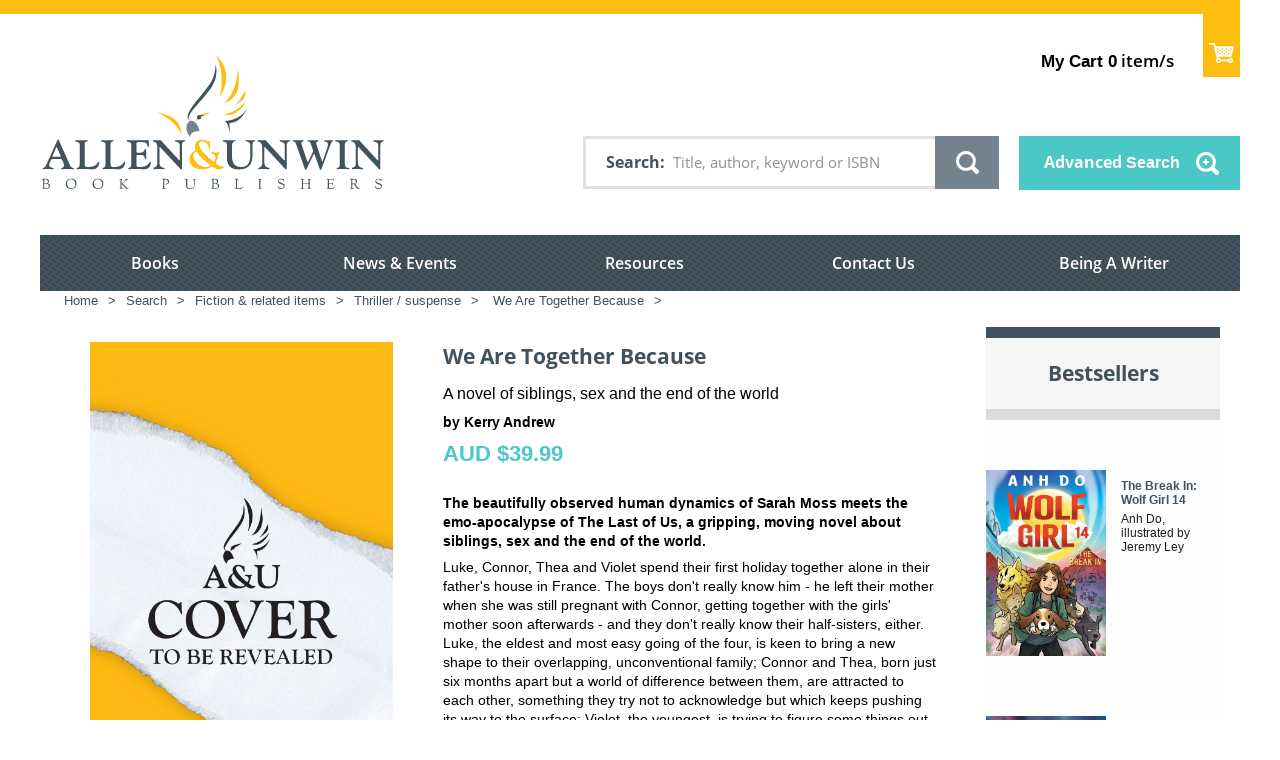

--- FILE ---
content_type: text/html; charset=utf-8
request_url: https://www.allenandunwin.com/browse/book/Kerry-Andrew-We-Are-Together-Because-9781805460183
body_size: 2356
content:


<!DOCTYPE html>
<html lang="en">
  <head>
    <meta charset="utf-8" />
    <meta name="viewport" content="width=device-width, initial-scale=1.0">
    <meta
      name="viewport"
      content="width=device-width, initial-scale=1.0, maximum-scale=1.0, user-scalable=no"
    />
    

     


<link rel="shortcut icon" type="image/png" href="/static/favicon.ico"/>

<link href="/static/css/light-checkout.css" rel="stylesheet" type="text/css">
<link href="/static/css/fonts_googleapis.css" rel="stylesheet" type="text/css">
<link href="/static/css/normalize.css" rel="stylesheet" type="text/css">
<link href="/static/css/page.css" rel="stylesheet" type="text/css">

<link href="/static/css/messages.css" rel="stylesheet" type="text/css">

<link href="/static/css/element.css" rel="stylesheet" type="text/css">

<link href="/static/css/table-scroll.css" rel="stylesheet" type="text/css">
<link href="/static/css/editor.css" rel="stylesheet" type="text/css">

<link href="/static/css/layout.css" rel="stylesheet" type="text/css">

<link href="/static/css/module.css" rel="stylesheet" type="text/css">
<link href="/static/css/module.home.css" rel="stylesheet" type="text/css">
<link href="/static/css/module.vmss.css" rel="stylesheet" type="text/css">
<link href="/static/css/page.virtuemart.css" rel="stylesheet" type="text/css">
<link href="/static/css/page.vponepagecheckout.css" rel="stylesheet" type="text/css">
<link href="/static/css/print.css" rel="stylesheet" type="text/css">
<link href="/static/css/font.css" rel="stylesheet" type="text/css">
<link href="/static/css/material-icon.css" rel="stylesheet" type="text/css">
<link href="/static/css/system.css" rel="stylesheet" type="text/css">

<link href="/static/css/theme.css" rel="stylesheet" type="text/css">
<link href="/static/css/icon-font-murdoch-au.css" rel="stylesheet" type="text/css">
<link href="/static/css/responsive-procheckout.css" rel="stylesheet" type="text/css">

<!-- Google Tag Manager -->
<script>(function(w,d,s,l,i){w[l]=w[l]||[];w[l].push({'gtm.start':
new Date().getTime(),event:'gtm.js'});var f=d.getElementsByTagName(s)[0],
j=d.createElement(s),dl=l!='dataLayer'?'&l='+l:'';j.async=true;j.src=
'https://www.googletagmanager.com/gtm.js?id='+i+dl;f.parentNode.insertBefore(j,f);
})(window,document,'script','dataLayer','GTM-K5X48NR5');</script>
<!-- End Google Tag Manager -->

<!-- Google Tag Manager -->
<script>(function(w,d,s,l,i){w[l]=w[l]||[];w[l].push({'gtm.start':
new Date().getTime(),event:'gtm.js'});var f=d.getElementsByTagName(s)[0],
j=d.createElement(s),dl=l!='dataLayer'?'&l='+l:'';j.async=true;j.src=
'https://www.googletagmanager.com/gtm.js?id='+i+dl;f.parentNode.insertBefore(j,f);
})(window,document,'script','dataLayer','GTM-KXB4RWG');</script>
<!-- End Google Tag Manager -->

<!-- Global site tag (gtag.js) - Google Analytics -->
<script async src="https://www.googletagmanager.com/gtag/js?id=UA-44999566-1"></script>

<script>
    window.dataLayer = window.dataLayer || [];
    function gtag(){dataLayer.push(arguments);}
    gtag('js', new Date());

    gtag('config', 'UA-44999566-1');
</script>

<!-- Google(GA4) tag (gtag.js) -->
<script async src="https://www.googletagmanager.com/gtag/js?id=G-XZZT2BMMVJ"></script>

<script>
  window.dataLayer = window.dataLayer || [];
  function gtag(){dataLayer.push(arguments);}
  gtag('js', new Date());

  gtag('config', 'G-XZZT2BMMVJ');

  (function(w,d,s,l,i){w[l]=w[l]||[];w[l].push({'gtm.start':
  new Date().getTime(),event:'gtm.js'});var f=d.getElementsByTagName(s)[0],
  j=d.createElement(s),dl=l!='dataLayer'?'&l='+l:'';j.async=true;j.src=
  'https://www.googletagmanager.com/gtm.js?id='+i+dl;f.parentNode.insertBefore(j,f);
  })(window,document,'script','dataLayer','GTM-NWRWRJL');
</script>

<!-- Meta Pixel Code -->

<script>

  !function(f,b,e,v,n,t,s)
  
  {if(f.fbq)return;n=f.fbq=function(){n.callMethod?
  
  n.callMethod.apply(n,arguments):n.queue.push(arguments)};
  
  if(!f._fbq)f._fbq=n;n.push=n;n.loaded=!0;n.version='2.0';
  
  n.queue=[];t=b.createElement(e);t.async=!0;
  
  t.src=v;s=b.getElementsByTagName(e)[0];
  
  s.parentNode.insertBefore(t,s)}(window, document,'script',
  
  'https://connect.facebook.net/en\_US/fbevents.js');
  
  fbq('init', '605712031550041');
  
  fbq('track', 'PageView');
  
  </script>
  
  <noscript><img height="1" width="1" style="display:none"
  
  src="https://www.facebook.com/tr?id=605712031550041&ev=PageView&noscript=1"
  
  /></noscript>
  
<!-- End Meta Pixel Code -->

<!-- Google Tag Manager (noscript) -->
<noscript>
  <iframe src="https://www.googletagmanager.com/ns.html?id=GTM-K5X48NR5"
        height="0" width="0" style="display:none;visibility:hidden">
  </iframe>
</noscript>
<!-- End Google Tag Manager (noscript) -->
  
<!-- Google Tag Manager (noscript) -->
<noscript>
  <iframe src="https://www.googletagmanager.com/ns.html?id=GTM-KXB4RWG"
        height="0" width="0" style="display:none;visibility:hidden">
  </iframe>
</noscript>
<!-- End Google Tag Manager (noscript) -->

<!-- Google Tag Manager (noscript) -->
<noscript>
  <iframe src="https://www.googletagmanager.com/ns.html?id=GTM-NWRWRJL"
        height="0" width="0" style="display:none;visibility:hidden">
  </iframe>
</noscript>
  <!-- End Google Tag Manager (noscript) -->

   
    <title>Allen &amp; Unwin - Australia</title>
    
    

       

    
      <meta property="og:title" content="We Are Together Because - Kerry Andrew" />
      <meta property="og:description" content="We Are Together Because - Kerry Andrew" />
      <meta property="og:image" content="https://s3-ap-southeast-2.amazonaws.com/assets.allenandunwin.com/images/small/9781805460183.jpg" />
      <meta property="og:url" content="https://www.allenandunwin.com/browse/book/Kerry-Andrew-We-Are-Together-Because-9781805460183" />
      <meta property="og:type" content="website" />
    
    <!-- <script src="https://www.allenandunwin.com/media/system/js/mootools-core.js" type="text/javascript"></script> -->
    
  </head>
  <body class=" two_column_l com_content afrm-body">
    <noscript>
      <strong
        >We're sorry but frontend doesn't work properly without JavaScript
        enabled. Please enable it to continue.</strong
      >
    </noscript>
    <!-- ========================= -->
    
    <!-- Start of Floodlight Tag for A&U only -->
    <script type="text/javascript">
      var axel = Math.random() + "";
      var a = axel * 10000000000000;
      document.write('<iframe src="https://15782393.fls.doubleclick.net/activityi;src=15782393;type=invmedia;cat=allen0;dc_lat=;dc_rdid=;tag_for_child_directed_treatment=;tfua=;npa=;gdpr=${GDPR};gdpr_consent=${GDPR_CONSENT_755};ord=' + a + '?" width="1" height="1" frameborder="0" style="display:none"></iframe>');
    </script>
    <noscript>
      <iframe src="https://15782393.fls.doubleclick.net/activityi;src=15782393;type=invmedia;cat=allen0;dc_lat=;dc_rdid=;tag_for_child_directed_treatment=;tfua=;npa=;gdpr=${GDPR};gdpr_consent=${GDPR_CONSENT_755};ord=1?" width="1" height="1" frameborder="0" style="display:none"></iframe>
    </noscript>
    <!-- End of Floodlight Tag for A&U only -->
    
    <!-- ========================= -->
    <div id="app">
      <app></app>
    </div>
    <link type="text/css" href="/static/dist/css/app.css" rel="stylesheet" />
<script type="text/javascript" src="/static/dist/js/app.js" ></script>
    <!-- built files will be auto injected -->
    <!-- 
      <script type="text/javascript" src="https://a.omappapi.com/app/js/api.min.js" data-account="2379" data-user="19949" async></script>
     -->
  </body>
  <script
      src="https://ajax.googleapis.com/ajax/libs/jquery/1.8/jquery.min.js"
      type="text/javascript"
    ></script>
    <script src="https://www.google.com/recaptcha/api.js?onload=vueRecaptchaApiLoaded&render=explicit" async defer>
    </script>
    <script src="https://js.stripe.com/v3/"></script>
    <script type="text/javascript">
      var csrfToken = 'NVIpWzpYWYNJ3Xt5YIPw1dr5xPDGmTCnXyegl5qKDexWZJoryV99M23HKmwGMpbR';
      $(document).ready(function() {
        $(document).on("click", ".mb165_1t", function(e) {
          let elem = $(this);
          let next = elem.next('div');
          if(elem.hasClass('expanded')){
            elem.removeClass('expanded');
            next.addClass("mooblock-el");
            next.removeClass('expanded');
          }else{
            elem.addClass('expanded');
            next.removeClass("mooblock-el");
            next.addClass('expanded');
          }
        });
      });
        $(document).on("click", ".selecter-selected", function(e) {
          if ($(this).hasClass( "new-class" )){
           $('.selecter-options').css('display', 'block');
           $(this).removeClass('new-class');
          }
          else{
            $('.selecter-options').css('display', 'none');
            $(this).addClass('new-class');
          }
        });

        $(document).on("click", ".selecter-item", function(e) {
          if ($(this).hasClass( "selected" )){
            $('.selecter-options').css('display','none');
            var val = $(this).attr('data-value');
              $('.select-age option').removeAttr('selected');
              $('.select-age option[value="' + val + '"]').attr('selected','selected')
            $('.selecter-selected').addClass('new-class');
          }
          else{
            $('.selecter-item ').removeClass('selected');
            $(this).addClass('selected');
            var selected_val = $(this).text();
            console.log(selected_val);
            $('.selecter-selected').text(selected_val);

            var val = $(this).attr('data-value');
            $('.select-age option').removeAttr('selected');
            $('.select-age option[value="' + val + '"]').attr('selected','selected')
            $('.selecter-options').css('display','none');
            $('.selecter-selected').addClass('new-class');
          }
        });
        $(document).on("click",'.add-more-val', function(){
          var prev_val = $('.value-text').text(); 
            var new_cart_val = parseInt(prev_val) + 1
            $('.value-text').text(new_cart_val);

      })
      $(document).on("click",'.less-val', function(){
          var prev_val = $('.value-text').text();
          if (parseInt(prev_val) > 1){
            var new_cart_val = parseInt(prev_val) - 1
            $('.value-text').text(new_cart_val);
          }
      })
        $(document).on("click",'.image-button', function(){
          var prev_class = $('#app').find('.st-menu-open')
            $(prev_class).removeClass('st-menu-open');
        })
    </script>
</html>


--- FILE ---
content_type: text/css
request_url: https://tags.srv.stackadapt.com/sa.css
body_size: -11
content:
:root {
    --sa-uid: '0-21e26007-1ae7-58c1-5516-9d40f6633ad7';
}

--- FILE ---
content_type: image/svg+xml
request_url: https://www.allenandunwin.com/static/logo_au.svg
body_size: 9659
content:
<?xml version="1.0" encoding="utf-8"?>
<!-- Generator: Adobe Illustrator 16.0.0, SVG Export Plug-In . SVG Version: 6.00 Build 0)  -->
<!DOCTYPE svg PUBLIC "-//W3C//DTD SVG 1.1//EN" "http://www.w3.org/Graphics/SVG/1.1/DTD/svg11.dtd">
<svg version="1.1" id="Layer_1" xmlns="http://www.w3.org/2000/svg" xmlns:xlink="http://www.w3.org/1999/xlink" x="0px" y="0px"
	 width="344.001px" height="139.667px" viewBox="0 0 344.001 139.667" enable-background="new 0 0 344.001 139.667"
	 xml:space="preserve">
<path fill="#41535D" d="M12.485,106.051c-0.697,0-1.558,0.163-2.501,2.869c-0.287,0.82-0.861,2.256-0.861,3.24
	c0,2.951,4.428,2.296,4.428,3.402c0,0.861-1.271,0.574-2.132,0.574c-1.312,0-2.542-0.164-3.854-0.164
	c-1.229,0-2.419,0.164-3.608,0.164c-0.574,0-1.23,0.082-1.23-0.451c0-0.942,2.091-0.696,3.116-2.993l11.111-24.805
	c0.287-0.656,0.492-1.436,1.024-1.436c0.369,0,0.451,0.082,0.984,1.312l11.07,25.092c1.312,2.911,3.525,1.312,3.525,2.665
	c0,0.697-0.369,0.615-1.476,0.615c-1.477,0-2.583-0.164-5.289-0.164c-1.804,0-3.321,0.164-4.51,0.164
	c-0.738,0-1.271,0.082-1.271-0.492c0-1.188,2.911-0.738,2.911-3.239c0-0.901-0.287-1.64-0.738-2.746
	c-1.353-3.199-1.558-3.608-2.624-3.608H12.485z M19.292,103.836c0.738,0,1.312,0.041,1.312-0.368c0-0.574-0.246-1.025-0.451-1.517
	l-3.362-7.422c-0.246-0.328-0.123-0.328-0.328-0.328c-0.082,0-0.246,0.042-0.451,0.492l-3.157,7.258
	c-0.205,0.491-0.451,0.942-0.451,1.517c0,0.409,0.574,0.368,1.312,0.368H19.292z"/>
<path fill="#41535D" d="M44.466,110.028c0,2.543-0.164,4.018,2.788,4.018c10.168,0,9.594-5.37,11.152-5.37
	c0.164,0,0.451,0.122,0.451,0.901c0,3.198-2.419,6.561-5.781,6.561c-6.232,0-8.692-0.164-10.742-0.164
	c-1.271,0-2.993,0.164-5.248,0.164c-0.533,0-0.779-0.205-0.779-0.451c0-1.886,3.116,0.328,3.116-4.674V91.619
	c0-3.484-4.633-2.378-4.633-3.812c0-0.369,0.451-0.697,1.312-0.697c1.64,0,4.018,0.164,5.576,0.164c3.485,0,3.977-0.164,4.633-0.164
	c0.861,0,1.066,0.041,1.066,0.533c0,1.558-2.911,0.041-2.911,3.157V110.028z"/>
<path fill="#41535D" d="M70.131,110.028c0,2.543-0.164,4.018,2.788,4.018c10.168,0,9.594-5.37,11.152-5.37
	c0.164,0,0.451,0.122,0.451,0.901c0,3.198-2.419,6.561-5.781,6.561c-6.232,0-8.692-0.164-10.742-0.164
	c-1.271,0-2.993,0.164-5.248,0.164c-0.533,0-0.779-0.205-0.779-0.451c0-1.886,3.116,0.328,3.116-4.674V91.619
	c0-3.484-4.633-2.378-4.633-3.812c0-0.369,0.451-0.697,1.312-0.697c1.64,0,4.018,0.164,5.576,0.164c3.485,0,3.977-0.164,4.633-0.164
	c0.861,0,1.066,0.041,1.066,0.533c0,1.558-2.911,0.041-2.911,3.157V110.028z"/>
<path fill="#41535D" d="M95.715,97.646c0,1.764,0,2.05,1.763,2.05h2.583c3.526,0,3.649-3.771,4.469-3.771
	c0.287,0,0.738-0.082,0.779,1.024l0.287,7.299c0.041,0.533,0.287,2.009-0.697,2.009c-1.312,0-0.164-4.346-4.428-4.346h-3.034
	c-1.886,0-1.722,0.491-1.722,2.87v5.247c0,2.543-0.164,4.018,2.788,4.018c10.168,0,9.594-5.37,11.152-5.37
	c0.164,0,0.451,0.122,0.451,0.901c0,3.198-2.419,6.561-5.781,6.561c-6.232,0-8.692-0.164-10.742-0.164
	c-1.271,0-2.993,0.164-5.248,0.164c-0.533,0-0.779-0.205-0.779-0.451c0-1.886,3.116,0.328,3.116-4.674V91.824
	c0-3.689-4.633-2.378-4.633-4.018c0-0.369,0.328-0.697,0.902-0.697c1.681,0,4.633,0.164,10.906,0.164
	c2.911,0,5.74-0.164,9.349-0.164c0.533,0,0.82,0.41,0.82,0.779l0.164,4.059c0.041,0.533,0.246,1.886-0.697,1.886
	c-1.927,0,1.271-4.797-6.643-4.797c-4.961,0-5.125,0.041-5.125,2.87V97.646z"/>
<path fill="#41535D" d="M116.543,94.981c0-7.872-4.592-5.207-4.592-7.175c0-0.369,0.205-0.697,0.697-0.697
	c0.779,0,1.517,0.164,2.296,0.164c1.066,0,2.132-0.164,4.306-0.164c1.312,0,0.819,0.287,1.558,1.065l16.482,18.082
	c0.533,0.574,1.025,1.066,1.271,1.066c0.246,0,0.328-0.492,0.328-1.518V92.152c0-3.731-5.002-2.993-5.002-4.346
	c0-0.287,0.123-0.697,0.656-0.697c0.656,0,1.845,0.164,4.674,0.164c2.583,0,4.018-0.164,4.387-0.164c0.779,0,0.779,0.41,0.779,0.533
	c0,1.23-3.485,0.246-3.485,4.551v23.001c0,0.902,0,1.23-0.492,1.23c-0.574,0-0.779-0.246-1.066-0.574l-19.721-21.32
	c-0.287-0.328-0.533-0.532-0.738-0.532c-0.246,0-0.328,0.287-0.328,0.655v13.94c0,7.872,5.248,5.084,5.248,7.011
	c0,0.574-1.025,0.533-1.558,0.533c-2.009,0-3.403-0.164-4.838-0.164c-1.312,0-2.419,0.164-3.525,0.164
	c-0.451,0-1.271,0.205-1.271-0.492c0-1.64,3.937-0.901,3.937-5.084V94.981z"/>
<path fill="#FEBE10" d="M154.795,97.113c0-0.778-0.861-1.517-0.861-3.978c0-3.895,3.157-6.396,6.888-6.396
	c2.706,0,5.248,1.517,5.863,1.517c0.574,0,0.738-0.614,1.353-0.614c0.41,0,0.451,0.205,0.451,0.819c0,2.091,0.328,4.224,0.574,6.314
	c0.041,0.41-0.123,0.738-0.615,0.738c-0.369,0-0.574-0.328-0.779-0.984c-0.984-3.238-3.198-6.232-6.847-6.232
	c-1.927,0-2.87,1.189-2.87,3.034c0,5.863,13.612,17.385,14.638,17.385c0.164,0,1.599-1.723,1.599-4.182
	c0-5.125-4.674-2.993-4.674-4.634c0-0.328,0.205-0.574,0.779-0.574c0.697,0,1.64,0.164,4.223,0.164c2.009,0,2.747-0.164,3.403-0.164
	c0.41,0,0.655,0.124,0.655,0.533c0,0.943-1.394,0.328-1.599,1.763c-0.779,5.945-2.542,7.75-2.542,8.037
	c0,1.64,4.428,3.812,5.494,3.812c1.558,0,1.517-0.287,2.091-0.287c0.328,0,0.574,0.082,0.574,0.492c0,0.655-2.091,2.747-5.084,2.747
	c-2.501,0-5.33-2.051-6.683-3.198c-2.501,2.255-6.806,3.198-10.086,3.198c-9.266,0-12.259-6.355-12.259-9.964
	C148.481,99.245,154.795,97.564,154.795,97.113z M169.269,112.489c0-0.943-9.512-6.602-12.874-12.752
	c-0.369-0.655-0.779-1.23-1.107-1.23c-0.779,0-3.075,1.23-3.075,4.265c0,4.51,5.74,11.234,12.054,11.234
	C165.906,114.005,169.269,113.226,169.269,112.489z"/>
<path fill="#41535D" d="M211.046,101.172c0,8.322-2.337,15.252-13.651,15.252c-7.668,0-11.768-3.567-11.768-11.521V91.538
	c0-3.527-4.265-2.215-4.265-3.772c0-0.533,0.534-0.656,0.861-0.656c0.532,0,3.608,0.164,5.657,0.164
	c2.092,0,5.002-0.164,5.781-0.164c0.37,0,0.451,0.328,0.451,0.574c0,1.394-3.443-0.779-3.443,5.944v8.897
	c0,6.272,1.641,11.48,8.979,11.48c8.158,0,9.225-6.479,9.225-13.407V92.48c0-4.715-5.044-3.444-5.044-4.92
	c0-0.656,0.698-0.451,1.231-0.451c1.188,0.082,2.296,0.164,3.442,0.164c1.354,0,2.624-0.082,4.675-0.164
	c0.491,0,0.737,0.082,0.737,0.533c0,1.106-2.87-0.369-2.87,4.264V101.172z"/>
<path fill="#41535D" d="M220.682,94.981c0-7.872-4.592-5.207-4.592-7.175c0-0.369,0.205-0.697,0.697-0.697
	c0.778,0,1.517,0.164,2.296,0.164c1.065,0,2.132-0.164,4.304-0.164c1.312,0,0.821,0.287,1.559,1.065l16.482,18.082
	c0.533,0.574,1.025,1.066,1.271,1.066s0.328-0.492,0.328-1.518V92.152c0-3.731-5.003-2.993-5.003-4.346
	c0-0.287,0.122-0.697,0.655-0.697c0.657,0,1.845,0.164,4.674,0.164c2.583,0,4.02-0.164,4.388-0.164c0.78,0,0.78,0.41,0.78,0.533
	c0,1.23-3.486,0.246-3.486,4.551v23.001c0,0.902,0,1.23-0.492,1.23c-0.573,0-0.779-0.246-1.066-0.574l-19.721-21.32
	c-0.286-0.328-0.532-0.532-0.738-0.532c-0.246,0-0.327,0.287-0.327,0.655v13.94c0,7.872,5.247,5.084,5.247,7.011
	c0,0.574-1.023,0.533-1.557,0.533c-2.01,0-3.404-0.164-4.839-0.164c-1.312,0-2.418,0.164-3.526,0.164
	c-0.45,0-1.271,0.205-1.271-0.492c0-1.64,3.937-0.901,3.937-5.084V94.981z"/>
<path fill="#41535D" d="M265.33,108.019c0.206,0.615,0.328,1.148,0.574,1.148s0.37-0.206,0.452-0.37l4.305-9.102
	c0.286-0.656,0.655-1.353,0.655-1.64c0-0.41-0.45-1.435-0.655-2.092l-2.051-5.944c-0.697-1.927-2.828-1.188-2.828-2.255
	c0-0.492,0.574-0.656,0.86-0.656c0.657,0,1.476,0.164,4.019,0.164c3.607,0,4.223-0.164,4.879-0.164c0.368,0,0.943,0.082,0.943,0.533
	c0,1.271-2.296,0.819-2.296,2.296c0,0.369,0.163,1.025,0.492,2.05l4.755,14.351c0.37,1.147,0.574,2.214,0.984,2.214
	c0.165,0,0.41-0.779,0.902-2.132l4.183-12.136c0.327-0.944,0.409-2.297,0.409-3.158c0-3.157-3.771-2.132-3.771-3.238
	c0-0.492,0.204-0.779,1.023-0.779c0.452,0,2.052,0.164,3.363,0.164c2.705,0,3.034-0.164,3.854-0.164
	c0.328,0,0.739,0.041,0.739,0.492c0,0.984-1.272,0.205-2.296,2.951l-9.227,25.421c-0.205,0.574-0.369,0.82-0.861,0.82
	c-0.532,0-0.695-0.328-1.024-1.23l-5.247-14.474c-0.082-0.204-0.165-0.286-0.328-0.286c-0.205,0-0.287,0.164-0.329,0.286
	l-7.011,14.884c-0.205,0.574-0.368,0.82-0.86,0.82c-0.533,0-0.698-0.328-1.026-1.23l-9.02-25.543
	c-0.697-1.927-2.829-1.188-2.829-2.255c0-0.492,0.575-0.656,0.862-0.656c0.654,0,1.476,0.164,4.017,0.164
	c3.608,0,4.224-0.164,4.88-0.164c0.369,0,0.942,0.082,0.942,0.533c0,1.271-2.296,0.819-2.296,2.296c0,0.369,0.164,1.025,0.492,2.05
	L265.33,108.019z"/>
<path fill="#41535D" d="M302.723,111.053c0,5.043,4.592,3.157,4.592,4.469c0,0.451-0.369,0.615-1.312,0.615
	c-1.518,0-3.033-0.164-6.231-0.164c-1.763,0-3.526,0.164-4.592,0.164c-0.37,0-0.452-0.287-0.452-0.492
	c0-1.435,2.952-0.368,2.952-4.264V91.701c0-3.731-4.633-2.583-4.633-4.018c0-0.697,1.024-0.574,1.395-0.574
	c1.598,0,3.197,0.164,4.632,0.164c1.477,0,2.952-0.164,5.289-0.164c1.23,0,1.436,0.082,1.436,0.574c0,1.394-3.074-0.082-3.074,3.813
	V111.053z"/>
<path fill="#41535D" d="M313.628,94.981c0-7.872-4.593-5.207-4.593-7.175c0-0.369,0.206-0.697,0.697-0.697
	c0.779,0,1.517,0.164,2.296,0.164c1.066,0,2.132-0.164,4.305-0.164c1.313,0,0.82,0.287,1.559,1.065l16.482,18.082
	c0.533,0.574,1.025,1.066,1.271,1.066c0.245,0,0.327-0.492,0.327-1.518V92.152c0-3.731-5.002-2.993-5.002-4.346
	c0-0.287,0.124-0.697,0.656-0.697c0.655,0,1.844,0.164,4.673,0.164c2.583,0,4.019-0.164,4.388-0.164c0.779,0,0.779,0.41,0.779,0.533
	c0,1.23-3.484,0.246-3.484,4.551v23.001c0,0.902,0,1.23-0.492,1.23c-0.574,0-0.779-0.246-1.066-0.574l-19.721-21.32
	c-0.287-0.328-0.533-0.532-0.738-0.532c-0.246,0-0.328,0.287-0.328,0.655v13.94c0,7.872,5.247,5.084,5.247,7.011
	c0,0.574-1.024,0.533-1.558,0.533c-2.008,0-3.402-0.164-4.838-0.164c-1.312,0-2.418,0.164-3.526,0.164
	c-0.45,0-1.271,0.205-1.271-0.492c0-1.64,3.937-0.901,3.937-5.084V94.981z"/>
<g>
	<path fill="#FEBE10" d="M140.569,80.834c-1.872-0.687,3.472-16.481-24.47-21.286c19.763,8.405,23.944,21.331,23.944,21.331"/>
</g>
<path fill="#FEBE10" d="M169.824,59.655c-5.693,0.932-12.745-0.003-15.098,8.675C164.562,60.483,169.824,59.655,169.824,59.655z"/>
<g>
	<g>
		<circle fill="#41535D" cx="157.991" cy="64.386" r="2.088"/>
	</g>
</g>
<g>
	<g>
		<path fill="#71838D" d="M149.015,67.737c0,0-8.201,5.467,0,16.401c0,0-0.054-6.556,9.358-5.92
			C158.373,78.218,156.396,66.645,149.015,67.737z"/>
	</g>
</g>
<g>
	<g>
		<path fill="#41535D" d="M205.587,55.185c-6.683,12.758-22.173,12.758-22.173,12.758c4.06,2.047,4.948,12.693,4.948,12.693
			l-0.079-10.646C200.299,69.717,205.587,55.185,205.587,55.185z"/>
	</g>
</g>
<g>
	<g>
		<path fill="#41535D" d="M174.498,11.584c0,0-0.417,10.292-4.176,16.782c-6.24,10.77-17.722,21.195-22.679,31.184
			c-3.143,6.332,2.042,8.526,1.113,7.695c-5.608-5.016,12.729-19.162,22.25-34.112C177.688,22.633,174.498,11.584,174.498,11.584z"
			/>
	</g>
</g>
<path fill="#41535D" d="M162.958,62.048c-9.289-0.384-6.247,2.338-6.247,2.338"/>
<path fill="#FEBE10" d="M182.532,61.01c6.626,3.104,16.201-1.31,22.215-12.789C193.042,61.247,182.532,61.01,182.532,61.01z"/>
<path fill="#FEBE10" d="M178.437,44.395c0.575-1.866,16.485-22.644-3.404-42.046c9.88,22.483,3.382,42.023,3.382,42.023"/>
<path fill="#FEBE10" d="M182.879,50.018c1.191-0.937,19.142-2.944,13.462-33.948c-1.283,25.293-13.487,33.941-13.487,33.941"/>
<path fill="#FEBE10" d="M193.311,52.423c5.01-3.52,12.181-5.88,10.422-15.26C197.956,49.202,193.311,52.423,193.311,52.423z"/>
<g>
	<path fill="#41535D" d="M2.18,135.386l0.322-0.014c0.196,0,0.359-0.163,0.49-0.49c0.084-0.214,0.135-0.556,0.154-1.022
		c0.019-0.467,0.028-1.852,0.028-4.158v-2.379c0-0.149-0.047-0.317-0.14-0.504c-0.187-0.393-0.551-0.588-1.092-0.588
		c-0.159,0-0.238-0.057-0.238-0.168c0-0.141,0.042-0.211,0.126-0.211l0.56,0.014l2.044-0.014l1.54-0.041
		c0.85,0,1.559,0.202,2.128,0.608c0.569,0.405,0.854,0.982,0.854,1.729c0,0.803-0.42,1.461-1.26,1.974
		c-0.093,0.065-0.14,0.103-0.14,0.112c0,0.027,0.08,0.062,0.238,0.104s0.35,0.112,0.574,0.21c0.224,0.098,0.446,0.23,0.665,0.398
		s0.408,0.418,0.567,0.75c0.159,0.331,0.238,0.709,0.238,1.134s-0.117,0.866-0.35,1.323s-0.532,0.812-0.896,1.063
		c-0.364,0.252-0.723,0.427-1.078,0.524c-0.354,0.099-0.751,0.147-1.19,0.147s-0.966-0.025-1.582-0.077
		c-0.616-0.051-0.957-0.076-1.022-0.076l-1.204,0.056H2.32c-0.196,0-0.294-0.067-0.294-0.203S2.077,135.386,2.18,135.386z
		 M4.252,133.875l-0.014,0.616c0,0.56,0.457,0.84,1.372,0.84h0.322c0.504,0,0.94-0.03,1.309-0.092
		c0.369-0.061,0.695-0.281,0.98-0.664s0.427-0.822,0.427-1.316s-0.084-0.908-0.252-1.238c-0.168-0.332-0.359-0.582-0.574-0.75
		s-0.471-0.299-0.77-0.392c-0.411-0.131-0.793-0.196-1.148-0.196l-1.092-0.014l-0.21-0.014c-0.084,0-0.145,0.012-0.182,0.035
		c-0.038,0.023-0.075,0.113-0.112,0.272c-0.037,0.196-0.056,0.849-0.056,1.96V133.875z M4.322,128.149
		c0,1.176,0.033,1.828,0.098,1.959c0.037,0.066,0.303,0.099,0.798,0.099h0.896c0.588,0,1.029-0.154,1.323-0.462
		c0.294-0.309,0.441-0.715,0.441-1.219s-0.245-1-0.735-1.49c-0.49-0.49-1.188-0.735-2.093-0.735c-0.29,0-0.483,0.087-0.581,0.259
		c-0.098,0.173-0.147,0.567-0.147,1.184V128.149z"/>
	<path fill="#41535D" d="M25.56,131.032c0-1.567,0.471-2.854,1.414-3.856c0.943-1.003,2.277-1.505,4.004-1.505
		c0.802,0,1.526,0.117,2.17,0.35c0.644,0.234,1.152,0.521,1.526,0.861c0.373,0.341,0.686,0.73,0.938,1.169
		c0.438,0.766,0.658,1.513,0.658,2.24c0,1.269-0.248,2.343-0.742,3.22c-0.943,1.662-2.525,2.492-4.746,2.492
		c-1.111,0-2.07-0.242-2.877-0.729c-0.807-0.484-1.4-1.096-1.778-1.834C25.749,132.704,25.56,131.901,25.56,131.032z
		 M26.792,130.319c0,0.83,0.219,1.68,0.658,2.547c0.233,0.467,0.516,0.885,0.847,1.254c0.331,0.369,0.751,0.672,1.26,0.91
		c0.509,0.237,1.066,0.356,1.673,0.356c0.69,0,1.372-0.2,2.044-0.603c0.747-0.438,1.274-1.049,1.582-1.834
		c0.177-0.42,0.266-0.877,0.266-1.371c0-1.689-0.444-3.004-1.33-3.941c-0.887-0.938-1.983-1.406-3.29-1.406
		c-1.027,0-1.902,0.345-2.625,1.035C27.153,127.958,26.792,128.974,26.792,130.319z"/>
	<path fill="#41535D" d="M52.202,131.032c0-1.567,0.471-2.854,1.414-3.856c0.943-1.003,2.277-1.505,4.004-1.505
		c0.802,0,1.526,0.117,2.17,0.35c0.644,0.234,1.152,0.521,1.526,0.861c0.373,0.341,0.686,0.73,0.938,1.169
		c0.438,0.766,0.658,1.513,0.658,2.24c0,1.269-0.248,2.343-0.742,3.22c-0.943,1.662-2.525,2.492-4.746,2.492
		c-1.111,0-2.07-0.242-2.877-0.729c-0.807-0.484-1.4-1.096-1.778-1.834C52.391,132.704,52.202,131.901,52.202,131.032z
		 M53.434,130.319c0,0.83,0.219,1.68,0.658,2.547c0.233,0.467,0.516,0.885,0.847,1.254c0.331,0.369,0.751,0.672,1.26,0.91
		c0.509,0.237,1.066,0.356,1.673,0.356c0.69,0,1.372-0.2,2.044-0.603c0.747-0.438,1.274-1.049,1.582-1.834
		c0.177-0.42,0.266-0.877,0.266-1.371c0-1.689-0.444-3.004-1.33-3.941c-0.887-0.938-1.983-1.406-3.29-1.406
		c-1.027,0-1.902,0.345-2.625,1.035C53.795,127.958,53.434,128.974,53.434,130.319z"/>
	<path fill="#41535D" d="M79.894,130.151l-0.028-1.513v-0.644c0-0.477-0.014-0.821-0.042-1.036
		c-0.028-0.215-0.147-0.383-0.357-0.505c-0.21-0.121-0.422-0.186-0.637-0.195c-0.215-0.01-0.322-0.077-0.322-0.203
		s0.131-0.189,0.392-0.189l1.582,0.029l1.204-0.029c0.159,0,0.238,0.062,0.238,0.183c0,0.056-0.067,0.112-0.203,0.168
		c-0.136,0.056-0.231,0.099-0.287,0.126C81.144,126.51,81,127.08,81,128.05l-0.042,2.185c0,0.195,0.037,0.293,0.112,0.293
		s0.453-0.277,1.134-0.832c0.681-0.556,1.358-1.158,2.03-1.807c0.672-0.648,1.008-1.075,1.008-1.281c0-0.111-0.047-0.188-0.14-0.23
		s-0.164-0.07-0.21-0.084c-0.047-0.014-0.112-0.028-0.196-0.042c-0.084-0.015-0.135-0.026-0.154-0.035
		c-0.103-0.019-0.154-0.081-0.154-0.188s0.074-0.162,0.224-0.162l0.35,0.015l0.84,0.028l1.736-0.043c0.187,0,0.28,0.062,0.28,0.183
		c0,0.065-0.028,0.114-0.084,0.147c-0.056,0.032-0.163,0.072-0.322,0.119s-0.278,0.086-0.357,0.118
		c-0.08,0.033-0.325,0.181-0.735,0.441c-0.084,0.056-0.543,0.437-1.379,1.141c-0.835,0.705-1.715,1.444-2.639,2.22l-0.154,0.195
		c0,0.047,0.135,0.205,0.406,0.477c0.271,0.271,0.905,0.9,1.904,1.89c0.999,0.989,1.689,1.646,2.072,1.967
		c0.383,0.322,0.728,0.507,1.036,0.554s0.48,0.107,0.518,0.182c0.009,0.019,0.014,0.059,0.014,0.119s-0.04,0.1-0.119,0.119
		c-0.08,0.019-0.311,0.027-0.693,0.027h-1.358c-0.149,0-0.262-0.044-0.336-0.133c-0.075-0.088-0.149-0.17-0.224-0.245
		c-0.346-0.401-0.611-0.695-0.798-0.882c-1.979-2.007-3.019-3.053-3.122-3.137c-0.103-0.084-0.191-0.125-0.266-0.125
		c-0.131,0-0.196,0.125-0.196,0.377v0.043L81,131.985v0.713c0,1.223,0.079,1.973,0.238,2.248s0.462,0.412,0.91,0.412l0.112,0.015
		c0.065,0,0.13,0.017,0.196,0.049c0.065,0.032,0.098,0.087,0.098,0.161c0,0.131-0.117,0.195-0.35,0.195l-1.33-0.056l-1.54,0.07
		c-0.336,0-0.504-0.052-0.504-0.154v-0.056c0-0.065,0.042-0.112,0.126-0.141c0.345-0.084,0.572-0.18,0.679-0.287
		c0.107-0.106,0.177-0.396,0.21-0.867c0.032-0.472,0.049-1.225,0.049-2.262V130.151z"/>
	<path fill="#41535D" d="M122.341,129.745l-0.014-2.381c0-0.252-0.08-0.501-0.238-0.748c-0.159-0.248-0.42-0.371-0.784-0.371
		c-0.187,0-0.28-0.061-0.28-0.182c0-0.15,0.107-0.225,0.322-0.225l0.518-0.014l0.84,0.041l2.31-0.041
		c0.877,0,1.633,0.221,2.268,0.664c0.634,0.443,0.952,1.081,0.952,1.912c0,0.457-0.084,0.865-0.252,1.225s-0.371,0.642-0.609,0.847
		c-0.238,0.206-0.506,0.378-0.805,0.519c-0.476,0.215-0.901,0.322-1.274,0.322c-0.373,0-0.714-0.035-1.022-0.105
		c-0.308-0.07-0.462-0.143-0.462-0.217c0-0.141,0.061-0.211,0.182-0.211c0.046,0,0.142,0.02,0.287,0.057
		c0.145,0.037,0.306,0.056,0.483,0.056s0.387-0.03,0.63-0.091s0.495-0.158,0.756-0.294s0.476-0.341,0.644-0.616
		s0.252-0.595,0.252-0.959c0-0.625-0.252-1.206-0.756-1.742c-0.504-0.537-1.199-0.806-2.086-0.806c-0.29,0-0.485,0.087-0.588,0.259
		c-0.103,0.173-0.154,0.562-0.154,1.17l-0.028,5.781c0,1.083,0.317,1.662,0.952,1.736c0.159,0.019,0.289,0.027,0.392,0.027
		c0.261-0.018,0.392,0.075,0.392,0.28c0,0.159-0.107,0.238-0.322,0.238l-2.002-0.07l-1.302,0.056c-0.289,0-0.434-0.051-0.434-0.153
		c0-0.159,0.051-0.257,0.154-0.294c0.046-0.02,0.079-0.033,0.098-0.042c0.019-0.009,0.063-0.021,0.133-0.035s0.117-0.026,0.14-0.035
		c0.023-0.009,0.053-0.017,0.091-0.021c0.037-0.005,0.063-0.01,0.077-0.015c0.014-0.005,0.037-0.019,0.07-0.042
		s0.058-0.056,0.077-0.098c0.019-0.042,0.044-0.098,0.077-0.168s0.075-0.178,0.126-0.322c0.051-0.145,0.095-0.828,0.133-2.051
		C122.322,131.364,122.341,130.417,122.341,129.745z"/>
	<path fill="#41535D" d="M144.938,129.745l0.028-2.016c0-0.514-0.061-0.866-0.182-1.058s-0.406-0.319-0.854-0.386
		c-0.205-0.027-0.308-0.115-0.308-0.266c0-0.074,0.028-0.123,0.084-0.146c0.056-0.023,0.135-0.035,0.238-0.035l1.582,0.057
		l1.316-0.029c0.196,0,0.294,0.066,0.294,0.197c0,0.084-0.033,0.135-0.098,0.153s-0.147,0.032-0.245,0.042
		c-0.098,0.01-0.194,0.042-0.287,0.098c-0.233,0.131-0.35,0.564-0.35,1.303v0.392l-0.014,3.024c0,0.924,0.028,1.525,0.084,1.806
		c0.056,0.28,0.122,0.539,0.196,0.776c0.075,0.238,0.166,0.428,0.273,0.567c0.107,0.14,0.243,0.294,0.406,0.462
		c0.164,0.168,0.353,0.299,0.567,0.393c0.504,0.205,1.078,0.308,1.722,0.308c1.008,0,1.708-0.112,2.1-0.336
		c0.168-0.093,0.362-0.24,0.581-0.44c0.219-0.201,0.39-0.446,0.511-0.735c0.289-0.69,0.434-1.568,0.434-2.632l-0.014-2.969
		c0-0.326-0.007-0.583-0.021-0.77c-0.014-0.187-0.061-0.393-0.14-0.616c-0.08-0.224-0.18-0.378-0.301-0.462
		c-0.122-0.084-0.257-0.138-0.406-0.161c-0.149-0.022-0.271-0.042-0.364-0.056c-0.094-0.014-0.14-0.054-0.14-0.119
		c0-0.149,0.093-0.225,0.28-0.225l1.078,0.029l1.19-0.043c0.196,0,0.294,0.061,0.294,0.182c0,0.076-0.1,0.171-0.301,0.287
		c-0.201,0.117-0.325,0.223-0.371,0.315c-0.103,0.196-0.154,0.504-0.154,0.925l0.014,0.938c0,1.792-0.075,3.164-0.224,4.115
		c-0.149,0.953-0.378,1.644-0.686,2.072c-0.625,0.906-1.731,1.358-3.318,1.358c-1.586,0-2.707-0.299-3.36-0.896
		c-0.513-0.477-0.831-1.049-0.952-1.716c-0.121-0.667-0.182-1.817-0.182-3.45V129.745z"/>
	<path fill="#41535D" d="M170.207,135.386l0.322-0.014c0.196,0,0.359-0.163,0.49-0.49c0.084-0.214,0.135-0.556,0.154-1.022
		c0.019-0.467,0.028-1.852,0.028-4.158v-2.379c0-0.149-0.047-0.317-0.14-0.504c-0.187-0.393-0.551-0.588-1.092-0.588
		c-0.159,0-0.238-0.057-0.238-0.168c0-0.141,0.042-0.211,0.126-0.211l0.56,0.014l2.044-0.014l1.54-0.041
		c0.85,0,1.559,0.202,2.128,0.608c0.569,0.405,0.854,0.982,0.854,1.729c0,0.803-0.42,1.461-1.26,1.974
		c-0.093,0.065-0.14,0.103-0.14,0.112c0,0.027,0.08,0.062,0.238,0.104s0.35,0.112,0.574,0.21c0.224,0.098,0.446,0.23,0.665,0.398
		s0.408,0.418,0.567,0.75c0.159,0.331,0.238,0.709,0.238,1.134s-0.117,0.866-0.35,1.323s-0.532,0.812-0.896,1.063
		c-0.364,0.252-0.723,0.427-1.078,0.524c-0.354,0.099-0.751,0.147-1.19,0.147s-0.966-0.025-1.582-0.077
		c-0.616-0.051-0.957-0.076-1.022-0.076l-1.204,0.056h-0.196c-0.196,0-0.294-0.067-0.294-0.203S170.104,135.386,170.207,135.386z
		 M172.279,133.875l-0.014,0.616c0,0.56,0.457,0.84,1.372,0.84h0.322c0.504,0,0.94-0.03,1.309-0.092
		c0.369-0.061,0.695-0.281,0.98-0.664s0.427-0.822,0.427-1.316s-0.084-0.908-0.252-1.238c-0.168-0.332-0.359-0.582-0.574-0.75
		s-0.471-0.299-0.77-0.392c-0.411-0.131-0.793-0.196-1.148-0.196l-1.092-0.014l-0.21-0.014c-0.084,0-0.145,0.012-0.182,0.035
		c-0.038,0.023-0.075,0.113-0.112,0.272c-0.037,0.196-0.056,0.849-0.056,1.96V133.875z M172.349,128.149
		c0,1.176,0.033,1.828,0.098,1.959c0.037,0.066,0.303,0.099,0.798,0.099h0.896c0.588,0,1.029-0.154,1.323-0.462
		c0.294-0.309,0.441-0.715,0.441-1.219s-0.245-1-0.735-1.49c-0.49-0.49-1.188-0.735-2.093-0.735c-0.29,0-0.483,0.087-0.581,0.259
		c-0.098,0.173-0.147,0.567-0.147,1.184V128.149z"/>
	<path fill="#41535D" d="M194.581,130.808l0.042-2.422c0-0.252-0.009-0.677-0.028-1.274c-0.009-0.27-0.125-0.48-0.35-0.629
		c-0.225-0.15-0.434-0.227-0.63-0.231s-0.306-0.023-0.329-0.056c-0.023-0.033-0.035-0.082-0.035-0.147
		c0-0.168,0.126-0.252,0.379-0.252l0.377,0.028l1.219,0.056l1.47-0.056c0.159,0,0.237,0.047,0.237,0.14
		c0,0.131-0.056,0.217-0.168,0.259c-0.111,0.042-0.235,0.07-0.371,0.084c-0.135,0.014-0.266,0.117-0.392,0.309
		s-0.198,0.474-0.217,0.847c-0.019,0.374-0.042,1.396-0.069,3.065c-0.029,1.672-0.043,2.604-0.043,2.801v0.56
		c0,0.673,0.115,1.043,0.344,1.113c0.229,0.069,0.427,0.104,0.595,0.104c1.399,0,2.407-0.111,3.024-0.336
		c0.56-0.205,0.896-0.42,1.008-0.644c0.121-0.233,0.229-0.351,0.322-0.351c0.111,0,0.168,0.08,0.168,0.238
		c0,0.401-0.201,0.808-0.603,1.219c-0.401,0.41-0.751,0.615-1.05,0.615c-0.672,0-1.431-0.023-2.275-0.07
		c-0.845-0.046-1.369-0.069-1.574-0.069l-1.75,0.112c-0.271,0-0.406-0.057-0.406-0.168c0-0.066,0.025-0.119,0.076-0.162
		c0.052-0.041,0.124-0.062,0.217-0.062c0.094,0,0.215-0.056,0.365-0.168c0.148-0.111,0.261-0.343,0.336-0.693
		c0.074-0.35,0.111-1.023,0.111-2.022V130.808z"/>
	<path fill="#41535D" d="M217.778,130.151l0.015-1.513v-0.644c0-0.411-0.017-0.74-0.05-0.987c-0.032-0.247-0.158-0.432-0.377-0.554
		c-0.22-0.121-0.438-0.186-0.651-0.195c-0.215-0.01-0.322-0.082-0.322-0.217s0.131-0.203,0.392-0.203l1.582,0.057l1.232-0.029
		c0.252,0,0.378,0.066,0.378,0.197c0,0.074-0.214,0.2-0.644,0.377c-0.299,0.121-0.448,0.658-0.448,1.61l-0.042,5.181
		c0,0.783,0.109,1.334,0.329,1.651s0.45,0.476,0.692,0.476l0.281,0.015c0.064,0,0.13,0.017,0.195,0.049
		c0.064,0.032,0.098,0.087,0.098,0.161c0,0.131-0.117,0.195-0.35,0.195l-1.33-0.056l-1.54,0.07c-0.42,0-0.63-0.07-0.63-0.21
		c0-0.131,0.145-0.215,0.434-0.252c0.112-0.01,0.229-0.068,0.35-0.176c0.122-0.106,0.199-0.229,0.232-0.363
		c0.031-0.135,0.069-0.7,0.111-1.694c0.042-0.993,0.062-1.71,0.062-2.149V130.151z"/>
	<path fill="#41535D" d="M241.774,126.132l0.322-0.112c0.121,0,0.191,0.037,0.21,0.112c0.196,1.13,0.294,1.794,0.294,1.995
		s-0.065,0.301-0.195,0.301c-0.084,0-0.166-0.1-0.246-0.301c-0.078-0.201-0.172-0.385-0.279-0.553s-0.185-0.275-0.23-0.322
		c-0.047-0.047-0.168-0.158-0.365-0.336c-0.504-0.448-1.08-0.672-1.729-0.672s-1.169,0.14-1.561,0.42
		c-0.393,0.279-0.588,0.644-0.588,1.092c0,0.447,0.113,0.808,0.343,1.078c0.229,0.271,0.534,0.48,0.917,0.63s0.783,0.29,1.203,0.42
		c1.13,0.354,1.965,0.817,2.507,1.386c0.373,0.402,0.56,0.9,0.56,1.498c0,0.98-0.312,1.758-0.938,2.331
		c-0.625,0.574-1.4,0.861-2.324,0.861c-0.645,0-1.162-0.035-1.555-0.104c-0.391-0.07-0.793-0.213-1.203-0.428
		c-0.121-0.074-0.266-0.438-0.434-1.092s-0.252-1.062-0.252-1.225c0-0.164,0.062-0.246,0.188-0.246s0.202,0.047,0.231,0.141
		c0.345,0.83,0.75,1.419,1.217,1.764c0.504,0.383,1.113,0.574,1.828,0.574c0.713,0,1.283-0.184,1.707-0.553
		c0.426-0.369,0.638-0.852,0.638-1.449c0-0.438-0.146-0.805-0.435-1.1c-0.289-0.293-0.621-0.506-0.994-0.637
		c-1.391-0.467-2.333-0.844-2.828-1.134c-0.849-0.504-1.273-1.181-1.273-2.03c0-0.849,0.301-1.523,0.902-2.022
		c0.603-0.499,1.385-0.749,2.346-0.749c0.354,0,0.777,0.077,1.268,0.23C241.515,126.055,241.764,126.132,241.774,126.132z"/>
	<path fill="#41535D" d="M260.142,130.151l0.015-1.513c0-0.709-0.028-1.265-0.084-1.666c-0.028-0.233-0.152-0.415-0.371-0.546
		c-0.22-0.131-0.411-0.195-0.574-0.195c-0.164,0-0.271-0.031-0.322-0.092s-0.077-0.109-0.077-0.146c0-0.104,0.131-0.154,0.392-0.154
		l1.582,0.057l1.232-0.029c0.205,0,0.309,0.066,0.309,0.197c0,0.158-0.164,0.237-0.49,0.237c-0.188,0-0.322,0.191-0.406,0.574
		s-0.126,0.774-0.126,1.176v0.519l-0.028,1.287c0,0.234,0.028,0.383,0.084,0.448c0.057,0.065,0.188,0.099,0.393,0.099l2.296-0.015
		l2.646,0.028c0.104,0,0.154-0.648,0.154-1.946v-0.756c0-0.7-0.141-1.13-0.42-1.288c-0.111-0.064-0.227-0.107-0.343-0.126
		c-0.117-0.019-0.215-0.044-0.294-0.077c-0.08-0.032-0.119-0.096-0.119-0.189c0-0.093,0.182-0.139,0.546-0.139l1.358,0.027
		l1.092-0.027c0.215,0,0.322,0.061,0.322,0.182s-0.066,0.182-0.196,0.182c-0.262,0-0.46,0.08-0.595,0.238
		c-0.136,0.158-0.203,0.369-0.203,0.63l-0.07,5.502v0.519l0.057,1.287c0,0.607,0.391,0.952,1.176,1.036
		c0.111,0,0.168,0.052,0.168,0.154c0,0.065-0.047,0.107-0.141,0.126s-0.275,0.027-0.546,0.027l-1.078-0.069l-1.315,0.069h-0.238
		c-0.131,0-0.208-0.018-0.23-0.056c-0.023-0.037-0.035-0.081-0.035-0.133s0.047-0.101,0.14-0.147s0.196-0.084,0.308-0.111
		c0.112-0.028,0.219-0.084,0.322-0.168c0.195-0.141,0.294-0.579,0.294-1.316l0.042-2.479c0-0.139-0.057-0.237-0.168-0.293
		c-0.111-0.057-0.294-0.084-0.546-0.084s-0.63,0.009-1.134,0.027l-0.756,0.014l-2.576-0.041c-0.141,0-0.233,0.027-0.28,0.084
		c-0.047,0.056-0.069,0.2-0.069,0.434l-0.057,1.723v0.602c0,0.401,0.037,0.699,0.111,0.896c0.075,0.195,0.258,0.387,0.547,0.573
		c0.074,0.047,0.21,0.07,0.406,0.07c0.308,0,0.461,0.052,0.461,0.153c0,0.168-0.148,0.252-0.447,0.252l-1.162-0.056l-1.512,0.07
		c-0.439,0-0.658-0.07-0.658-0.21c0-0.131,0.145-0.215,0.434-0.252c0.112-0.01,0.229-0.068,0.35-0.176
		c0.122-0.106,0.201-0.252,0.238-0.434s0.08-0.674,0.127-1.477c0.046-0.803,0.069-1.568,0.069-2.297V130.151z"/>
	<path fill="#41535D" d="M285.846,130.808l0.041-2.422c0-0.252-0.009-0.677-0.027-1.274c-0.01-0.27-0.126-0.48-0.35-0.629
		c-0.225-0.15-0.486-0.229-0.785-0.238c-0.148,0-0.224-0.084-0.224-0.252c0-0.131,0.131-0.196,0.392-0.196l0.379,0.028l3.416,0.07
		l2.8-0.057c0.177,0,0.267,0.107,0.267,0.322c0,0.056-0.029,0.24-0.084,0.553c-0.057,0.312-0.085,0.558-0.085,0.734
		c0,0.299-0.072,0.449-0.217,0.449c-0.146,0-0.217-0.113-0.217-0.336c0-0.225-0.079-0.439-0.238-0.645s-0.354-0.312-0.588-0.322
		c-0.84-0.064-1.483-0.098-1.933-0.098h-0.363c-0.485,0-0.766,0.033-0.84,0.098c-0.141,0.121-0.211,1.152-0.211,3.094
		c0,0.467,0.09,0.705,0.267,0.715h1.372c0.561,0,0.934-0.02,1.12-0.057c0.485-0.094,0.761-0.336,0.825-0.729
		c0.029-0.158,0.09-0.237,0.183-0.237s0.149,0.015,0.168,0.042s0.028,0.089,0.028,0.182l-0.112,1.471l0.042,0.854
		c0,0.233-0.033,0.35-0.098,0.35c-0.141,0-0.243-0.111-0.309-0.336c-0.131-0.392-0.247-0.62-0.35-0.686
		c-0.195-0.131-0.537-0.195-1.021-0.195h-1.009l-0.448-0.015h-0.098c-0.383,0-0.574,0.089-0.574,0.267l-0.027,2.016v0.56
		c0,0.673,0.113,1.043,0.343,1.113c0.229,0.069,0.427,0.104,0.595,0.104c1.4,0,2.412-0.111,3.038-0.336
		c0.551-0.205,0.887-0.42,1.009-0.644c0.111-0.233,0.214-0.351,0.307-0.351c0.113,0,0.168,0.08,0.168,0.238
		c0,0.401-0.2,0.808-0.602,1.219c-0.401,0.41-0.751,0.615-1.05,0.615c-0.672,0-1.431-0.023-2.274-0.07
		c-0.846-0.046-1.37-0.069-1.576-0.069l-1.903,0.126c-0.196,0-0.294-0.047-0.294-0.141v-0.168c0-0.056,0.047-0.093,0.141-0.111
		c0.102-0.01,0.26-0.065,0.475-0.168c0.215-0.104,0.357-0.317,0.428-0.645c0.07-0.326,0.105-1.012,0.105-2.058V130.808z"/>
	<path fill="#41535D" d="M309.03,129.786l-0.014-2.365c0-0.346-0.07-0.609-0.21-0.791s-0.296-0.285-0.47-0.309
		c-0.172-0.022-0.328-0.053-0.469-0.09c-0.14-0.037-0.21-0.104-0.21-0.197c0-0.148,0.136-0.223,0.406-0.223h2.323l1.4-0.043
		c0.84,0,1.559,0.213,2.156,0.637c0.598,0.426,0.896,0.997,0.896,1.715c0,0.477-0.092,0.895-0.273,1.254s-0.383,0.618-0.602,0.777
		c-0.22,0.158-0.42,0.296-0.603,0.412c-0.182,0.117-0.272,0.194-0.272,0.231c0,0.112,0.392,0.716,1.176,1.813
		c0.783,1.096,1.32,1.799,1.609,2.106c0.355,0.438,0.785,0.658,1.289,0.658c0.13,0,0.195,0.056,0.195,0.168
		c0,0.14-0.057,0.233-0.168,0.28c-0.111,0.046-0.395,0.069-0.848,0.069c-0.452,0-0.86-0.107-1.225-0.321
		c-0.504-0.289-1.339-1.41-2.506-3.36c-0.447-0.728-0.793-1.093-1.035-1.093h-1.148c-0.112,0-0.18,0.047-0.203,0.141
		s-0.035,0.369-0.035,0.826v1.134l0.014,0.742v0.126c0,0.383,0.089,0.679,0.267,0.889c0.177,0.21,0.376,0.332,0.595,0.364
		s0.418,0.069,0.596,0.112c0.177,0.041,0.266,0.109,0.266,0.203c0,0.148-0.084,0.224-0.252,0.224l-2.002-0.099l-1.541,0.057
		c-0.195,0-0.293-0.074-0.293-0.225c0-0.158,0.195-0.261,0.588-0.308c0.148-0.019,0.284-0.121,0.406-0.308
		c0.121-0.188,0.182-0.453,0.182-0.799L309.03,129.786z M310.192,128.274c0,0.962,0.004,1.557,0.014,1.785s0.043,0.361,0.098,0.399
		c0.141,0.084,0.342,0.126,0.603,0.126h0.546c0.793,0,1.36-0.182,1.701-0.547c0.341-0.363,0.512-0.832,0.512-1.406
		s-0.227-1.1-0.68-1.575s-1.137-0.714-2.051-0.714c-0.346,0-0.556,0.091-0.631,0.273c-0.074,0.182-0.111,0.604-0.111,1.267V128.274z
		"/>
	<path fill="#41535D" d="M338.29,126.132l0.322-0.112c0.121,0,0.191,0.037,0.209,0.112c0.197,1.13,0.295,1.794,0.295,1.995
		s-0.066,0.301-0.196,0.301c-0.084,0-0.166-0.1-0.245-0.301s-0.173-0.385-0.279-0.553c-0.107-0.168-0.186-0.275-0.231-0.322
		c-0.047-0.047-0.168-0.158-0.364-0.336c-0.504-0.448-1.08-0.672-1.729-0.672c-0.649,0-1.17,0.14-1.562,0.42
		c-0.392,0.279-0.588,0.644-0.588,1.092c0,0.447,0.114,0.808,0.343,1.078s0.535,0.48,0.918,0.63c0.382,0.149,0.783,0.29,1.203,0.42
		c1.129,0.354,1.965,0.817,2.506,1.386c0.373,0.402,0.561,0.9,0.561,1.498c0,0.98-0.312,1.758-0.938,2.331
		c-0.626,0.574-1.4,0.861-2.324,0.861c-0.645,0-1.162-0.035-1.555-0.104c-0.392-0.07-0.793-0.213-1.203-0.428
		c-0.122-0.074-0.267-0.438-0.435-1.092s-0.252-1.062-0.252-1.225c0-0.164,0.063-0.246,0.188-0.246c0.127,0,0.203,0.047,0.231,0.141
		c0.345,0.83,0.751,1.419,1.218,1.764c0.504,0.383,1.113,0.574,1.827,0.574s1.283-0.184,1.708-0.553s0.637-0.852,0.637-1.449
		c0-0.438-0.145-0.805-0.434-1.1c-0.289-0.293-0.621-0.506-0.994-0.637c-1.391-0.467-2.334-0.844-2.828-1.134
		c-0.85-0.504-1.273-1.181-1.273-2.03c0-0.849,0.301-1.523,0.902-2.022s1.384-0.749,2.346-0.749c0.354,0,0.776,0.077,1.267,0.23
		C338.03,126.055,338.28,126.132,338.29,126.132z"/>
</g>
</svg>
